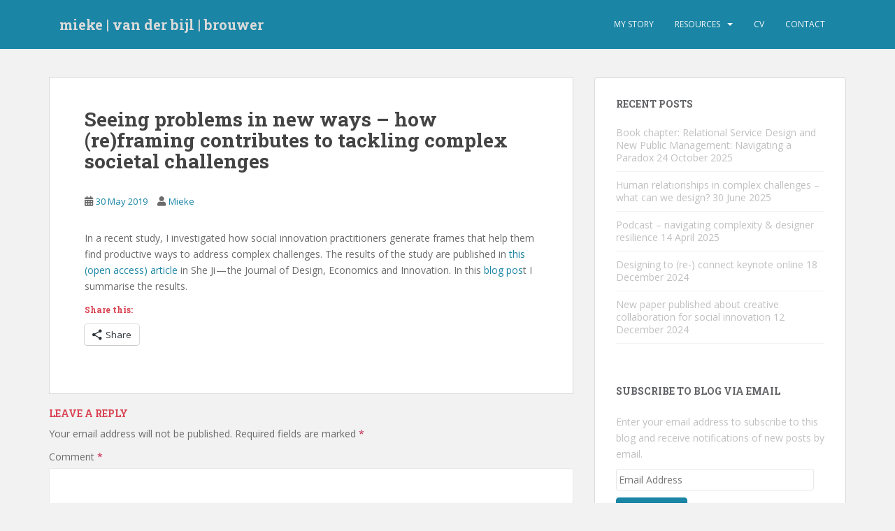

--- FILE ---
content_type: text/html; charset=UTF-8
request_url: https://miekevanderbijl.com/index.php/2019/05/30/seeing-problems-new-ways/
body_size: 14324
content:
<!doctype html>
<!--[if !IE]>
<html class="no-js non-ie" lang="en-AU"> <![endif]-->
<!--[if IE 7 ]>
<html class="no-js ie7" lang="en-AU"> <![endif]-->
<!--[if IE 8 ]>
<html class="no-js ie8" lang="en-AU"> <![endif]-->
<!--[if IE 9 ]>
<html class="no-js ie9" lang="en-AU"> <![endif]-->
<!--[if gt IE 9]><!-->
<html class="no-js" lang="en-AU"> <!--<![endif]-->
<head>
<meta charset="UTF-8">
<meta name="viewport" content="width=device-width, initial-scale=1">
<meta name="theme-color" content="#1a85a5">
<link rel="profile" href="http://gmpg.org/xfn/11">

<meta name='robots' content='index, follow, max-image-preview:large, max-snippet:-1, max-video-preview:-1' />
	<style>img:is([sizes="auto" i], [sizes^="auto," i]) { contain-intrinsic-size: 3000px 1500px }</style>
	
	<!-- This site is optimized with the Yoast SEO plugin v22.3 - https://yoast.com/wordpress/plugins/seo/ -->
	<title>Seeing problems in new ways - how (re)framing contributes to tackling complex societal challenges &#187; mieke | van der bijl | brouwer</title>
	<link rel="canonical" href="https://miekevanderbijl.com/index.php/2019/05/30/seeing-problems-new-ways/" />
	<meta property="og:locale" content="en_US" />
	<meta property="og:type" content="article" />
	<meta property="og:title" content="Seeing problems in new ways - how (re)framing contributes to tackling complex societal challenges &#187; mieke | van der bijl | brouwer" />
	<meta property="og:description" content="In a recent study, I investigated how social innovation practitioners generate frames that help them find productive ways to address complex challenges. The results of the study are published in this (open access) article in She Ji — the Journal of Design, Economics and Innovation. In this blog post I summarise the results." />
	<meta property="og:url" content="https://miekevanderbijl.com/index.php/2019/05/30/seeing-problems-new-ways/" />
	<meta property="og:site_name" content="mieke | van der bijl | brouwer" />
	<meta property="article:published_time" content="2019-05-30T18:27:40+00:00" />
	<meta name="author" content="Mieke" />
	<meta name="twitter:card" content="summary_large_image" />
	<meta name="twitter:label1" content="Written by" />
	<meta name="twitter:data1" content="Mieke" />
	<script type="application/ld+json" class="yoast-schema-graph">{"@context":"https://schema.org","@graph":[{"@type":"Article","@id":"https://miekevanderbijl.com/index.php/2019/05/30/seeing-problems-new-ways/#article","isPartOf":{"@id":"https://miekevanderbijl.com/index.php/2019/05/30/seeing-problems-new-ways/"},"author":{"name":"Mieke","@id":"https://miekevanderbijl.com/#/schema/person/911a1942130ea34ade4898ffbde125d9"},"headline":"Seeing problems in new ways &#8211; how (re)framing contributes to tackling complex societal challenges","datePublished":"2019-05-30T18:27:40+00:00","dateModified":"2019-05-30T18:27:40+00:00","mainEntityOfPage":{"@id":"https://miekevanderbijl.com/index.php/2019/05/30/seeing-problems-new-ways/"},"wordCount":67,"commentCount":0,"publisher":{"@id":"https://miekevanderbijl.com/#/schema/person/911a1942130ea34ade4898ffbde125d9"},"articleSection":["Uncategorized"],"inLanguage":"en-AU","potentialAction":[{"@type":"CommentAction","name":"Comment","target":["https://miekevanderbijl.com/index.php/2019/05/30/seeing-problems-new-ways/#respond"]}]},{"@type":"WebPage","@id":"https://miekevanderbijl.com/index.php/2019/05/30/seeing-problems-new-ways/","url":"https://miekevanderbijl.com/index.php/2019/05/30/seeing-problems-new-ways/","name":"Seeing problems in new ways - how (re)framing contributes to tackling complex societal challenges &#187; mieke | van der bijl | brouwer","isPartOf":{"@id":"https://miekevanderbijl.com/#website"},"datePublished":"2019-05-30T18:27:40+00:00","dateModified":"2019-05-30T18:27:40+00:00","breadcrumb":{"@id":"https://miekevanderbijl.com/index.php/2019/05/30/seeing-problems-new-ways/#breadcrumb"},"inLanguage":"en-AU","potentialAction":[{"@type":"ReadAction","target":["https://miekevanderbijl.com/index.php/2019/05/30/seeing-problems-new-ways/"]}]},{"@type":"BreadcrumbList","@id":"https://miekevanderbijl.com/index.php/2019/05/30/seeing-problems-new-ways/#breadcrumb","itemListElement":[{"@type":"ListItem","position":1,"name":"Home","item":"https://miekevanderbijl.com/"},{"@type":"ListItem","position":2,"name":"Seeing problems in new ways &#8211; how (re)framing contributes to tackling complex societal challenges"}]},{"@type":"WebSite","@id":"https://miekevanderbijl.com/#website","url":"https://miekevanderbijl.com/","name":"mieke | van der bijl | brouwer","description":"systemic design and transdisciplinary research","publisher":{"@id":"https://miekevanderbijl.com/#/schema/person/911a1942130ea34ade4898ffbde125d9"},"potentialAction":[{"@type":"SearchAction","target":{"@type":"EntryPoint","urlTemplate":"https://miekevanderbijl.com/?s={search_term_string}"},"query-input":"required name=search_term_string"}],"inLanguage":"en-AU"},{"@type":["Person","Organization"],"@id":"https://miekevanderbijl.com/#/schema/person/911a1942130ea34ade4898ffbde125d9","name":"Mieke","image":{"@type":"ImageObject","inLanguage":"en-AU","@id":"https://miekevanderbijl.com/#/schema/person/image/","url":"https://secure.gravatar.com/avatar/a6f2229fbd2877a54f00aae18bed947fd4b6aaa5fcd6535641c062f6a03a3966?s=96&d=mm&r=g","contentUrl":"https://secure.gravatar.com/avatar/a6f2229fbd2877a54f00aae18bed947fd4b6aaa5fcd6535641c062f6a03a3966?s=96&d=mm&r=g","caption":"Mieke"},"logo":{"@id":"https://miekevanderbijl.com/#/schema/person/image/"},"url":"https://miekevanderbijl.com/index.php/author/mieke/"}]}</script>
	<!-- / Yoast SEO plugin. -->


<link rel='dns-prefetch' href='//secure.gravatar.com' />
<link rel='dns-prefetch' href='//stats.wp.com' />
<link rel='dns-prefetch' href='//fonts.googleapis.com' />
<link rel='dns-prefetch' href='//v0.wordpress.com' />
<link rel="alternate" type="application/rss+xml" title="mieke | van der bijl | brouwer &raquo; Feed" href="https://miekevanderbijl.com/index.php/feed/" />
<link rel="alternate" type="application/rss+xml" title="mieke | van der bijl | brouwer &raquo; Comments Feed" href="https://miekevanderbijl.com/index.php/comments/feed/" />
<link rel="alternate" type="application/rss+xml" title="mieke | van der bijl | brouwer &raquo; Seeing problems in new ways &#8211; how (re)framing contributes to tackling complex societal challenges Comments Feed" href="https://miekevanderbijl.com/index.php/2019/05/30/seeing-problems-new-ways/feed/" />
<script type="text/javascript">
/* <![CDATA[ */
window._wpemojiSettings = {"baseUrl":"https:\/\/s.w.org\/images\/core\/emoji\/16.0.1\/72x72\/","ext":".png","svgUrl":"https:\/\/s.w.org\/images\/core\/emoji\/16.0.1\/svg\/","svgExt":".svg","source":{"concatemoji":"https:\/\/miekevanderbijl.com\/wp-includes\/js\/wp-emoji-release.min.js?ver=6.8.3"}};
/*! This file is auto-generated */
!function(s,n){var o,i,e;function c(e){try{var t={supportTests:e,timestamp:(new Date).valueOf()};sessionStorage.setItem(o,JSON.stringify(t))}catch(e){}}function p(e,t,n){e.clearRect(0,0,e.canvas.width,e.canvas.height),e.fillText(t,0,0);var t=new Uint32Array(e.getImageData(0,0,e.canvas.width,e.canvas.height).data),a=(e.clearRect(0,0,e.canvas.width,e.canvas.height),e.fillText(n,0,0),new Uint32Array(e.getImageData(0,0,e.canvas.width,e.canvas.height).data));return t.every(function(e,t){return e===a[t]})}function u(e,t){e.clearRect(0,0,e.canvas.width,e.canvas.height),e.fillText(t,0,0);for(var n=e.getImageData(16,16,1,1),a=0;a<n.data.length;a++)if(0!==n.data[a])return!1;return!0}function f(e,t,n,a){switch(t){case"flag":return n(e,"\ud83c\udff3\ufe0f\u200d\u26a7\ufe0f","\ud83c\udff3\ufe0f\u200b\u26a7\ufe0f")?!1:!n(e,"\ud83c\udde8\ud83c\uddf6","\ud83c\udde8\u200b\ud83c\uddf6")&&!n(e,"\ud83c\udff4\udb40\udc67\udb40\udc62\udb40\udc65\udb40\udc6e\udb40\udc67\udb40\udc7f","\ud83c\udff4\u200b\udb40\udc67\u200b\udb40\udc62\u200b\udb40\udc65\u200b\udb40\udc6e\u200b\udb40\udc67\u200b\udb40\udc7f");case"emoji":return!a(e,"\ud83e\udedf")}return!1}function g(e,t,n,a){var r="undefined"!=typeof WorkerGlobalScope&&self instanceof WorkerGlobalScope?new OffscreenCanvas(300,150):s.createElement("canvas"),o=r.getContext("2d",{willReadFrequently:!0}),i=(o.textBaseline="top",o.font="600 32px Arial",{});return e.forEach(function(e){i[e]=t(o,e,n,a)}),i}function t(e){var t=s.createElement("script");t.src=e,t.defer=!0,s.head.appendChild(t)}"undefined"!=typeof Promise&&(o="wpEmojiSettingsSupports",i=["flag","emoji"],n.supports={everything:!0,everythingExceptFlag:!0},e=new Promise(function(e){s.addEventListener("DOMContentLoaded",e,{once:!0})}),new Promise(function(t){var n=function(){try{var e=JSON.parse(sessionStorage.getItem(o));if("object"==typeof e&&"number"==typeof e.timestamp&&(new Date).valueOf()<e.timestamp+604800&&"object"==typeof e.supportTests)return e.supportTests}catch(e){}return null}();if(!n){if("undefined"!=typeof Worker&&"undefined"!=typeof OffscreenCanvas&&"undefined"!=typeof URL&&URL.createObjectURL&&"undefined"!=typeof Blob)try{var e="postMessage("+g.toString()+"("+[JSON.stringify(i),f.toString(),p.toString(),u.toString()].join(",")+"));",a=new Blob([e],{type:"text/javascript"}),r=new Worker(URL.createObjectURL(a),{name:"wpTestEmojiSupports"});return void(r.onmessage=function(e){c(n=e.data),r.terminate(),t(n)})}catch(e){}c(n=g(i,f,p,u))}t(n)}).then(function(e){for(var t in e)n.supports[t]=e[t],n.supports.everything=n.supports.everything&&n.supports[t],"flag"!==t&&(n.supports.everythingExceptFlag=n.supports.everythingExceptFlag&&n.supports[t]);n.supports.everythingExceptFlag=n.supports.everythingExceptFlag&&!n.supports.flag,n.DOMReady=!1,n.readyCallback=function(){n.DOMReady=!0}}).then(function(){return e}).then(function(){var e;n.supports.everything||(n.readyCallback(),(e=n.source||{}).concatemoji?t(e.concatemoji):e.wpemoji&&e.twemoji&&(t(e.twemoji),t(e.wpemoji)))}))}((window,document),window._wpemojiSettings);
/* ]]> */
</script>

<style id='wp-emoji-styles-inline-css' type='text/css'>

	img.wp-smiley, img.emoji {
		display: inline !important;
		border: none !important;
		box-shadow: none !important;
		height: 1em !important;
		width: 1em !important;
		margin: 0 0.07em !important;
		vertical-align: -0.1em !important;
		background: none !important;
		padding: 0 !important;
	}
</style>
<link rel='stylesheet' id='wp-block-library-css' href='https://miekevanderbijl.com/wp-includes/css/dist/block-library/style.min.css?ver=6.8.3' type='text/css' media='all' />
<style id='classic-theme-styles-inline-css' type='text/css'>
/*! This file is auto-generated */
.wp-block-button__link{color:#fff;background-color:#32373c;border-radius:9999px;box-shadow:none;text-decoration:none;padding:calc(.667em + 2px) calc(1.333em + 2px);font-size:1.125em}.wp-block-file__button{background:#32373c;color:#fff;text-decoration:none}
</style>
<link rel='stylesheet' id='mediaelement-css' href='https://miekevanderbijl.com/wp-includes/js/mediaelement/mediaelementplayer-legacy.min.css?ver=4.2.17' type='text/css' media='all' />
<link rel='stylesheet' id='wp-mediaelement-css' href='https://miekevanderbijl.com/wp-includes/js/mediaelement/wp-mediaelement.min.css?ver=6.8.3' type='text/css' media='all' />
<style id='jetpack-sharing-buttons-style-inline-css' type='text/css'>
.jetpack-sharing-buttons__services-list{display:flex;flex-direction:row;flex-wrap:wrap;gap:0;list-style-type:none;margin:5px;padding:0}.jetpack-sharing-buttons__services-list.has-small-icon-size{font-size:12px}.jetpack-sharing-buttons__services-list.has-normal-icon-size{font-size:16px}.jetpack-sharing-buttons__services-list.has-large-icon-size{font-size:24px}.jetpack-sharing-buttons__services-list.has-huge-icon-size{font-size:36px}@media print{.jetpack-sharing-buttons__services-list{display:none!important}}.editor-styles-wrapper .wp-block-jetpack-sharing-buttons{gap:0;padding-inline-start:0}ul.jetpack-sharing-buttons__services-list.has-background{padding:1.25em 2.375em}
</style>
<style id='global-styles-inline-css' type='text/css'>
:root{--wp--preset--aspect-ratio--square: 1;--wp--preset--aspect-ratio--4-3: 4/3;--wp--preset--aspect-ratio--3-4: 3/4;--wp--preset--aspect-ratio--3-2: 3/2;--wp--preset--aspect-ratio--2-3: 2/3;--wp--preset--aspect-ratio--16-9: 16/9;--wp--preset--aspect-ratio--9-16: 9/16;--wp--preset--color--black: #000000;--wp--preset--color--cyan-bluish-gray: #abb8c3;--wp--preset--color--white: #ffffff;--wp--preset--color--pale-pink: #f78da7;--wp--preset--color--vivid-red: #cf2e2e;--wp--preset--color--luminous-vivid-orange: #ff6900;--wp--preset--color--luminous-vivid-amber: #fcb900;--wp--preset--color--light-green-cyan: #7bdcb5;--wp--preset--color--vivid-green-cyan: #00d084;--wp--preset--color--pale-cyan-blue: #8ed1fc;--wp--preset--color--vivid-cyan-blue: #0693e3;--wp--preset--color--vivid-purple: #9b51e0;--wp--preset--gradient--vivid-cyan-blue-to-vivid-purple: linear-gradient(135deg,rgba(6,147,227,1) 0%,rgb(155,81,224) 100%);--wp--preset--gradient--light-green-cyan-to-vivid-green-cyan: linear-gradient(135deg,rgb(122,220,180) 0%,rgb(0,208,130) 100%);--wp--preset--gradient--luminous-vivid-amber-to-luminous-vivid-orange: linear-gradient(135deg,rgba(252,185,0,1) 0%,rgba(255,105,0,1) 100%);--wp--preset--gradient--luminous-vivid-orange-to-vivid-red: linear-gradient(135deg,rgba(255,105,0,1) 0%,rgb(207,46,46) 100%);--wp--preset--gradient--very-light-gray-to-cyan-bluish-gray: linear-gradient(135deg,rgb(238,238,238) 0%,rgb(169,184,195) 100%);--wp--preset--gradient--cool-to-warm-spectrum: linear-gradient(135deg,rgb(74,234,220) 0%,rgb(151,120,209) 20%,rgb(207,42,186) 40%,rgb(238,44,130) 60%,rgb(251,105,98) 80%,rgb(254,248,76) 100%);--wp--preset--gradient--blush-light-purple: linear-gradient(135deg,rgb(255,206,236) 0%,rgb(152,150,240) 100%);--wp--preset--gradient--blush-bordeaux: linear-gradient(135deg,rgb(254,205,165) 0%,rgb(254,45,45) 50%,rgb(107,0,62) 100%);--wp--preset--gradient--luminous-dusk: linear-gradient(135deg,rgb(255,203,112) 0%,rgb(199,81,192) 50%,rgb(65,88,208) 100%);--wp--preset--gradient--pale-ocean: linear-gradient(135deg,rgb(255,245,203) 0%,rgb(182,227,212) 50%,rgb(51,167,181) 100%);--wp--preset--gradient--electric-grass: linear-gradient(135deg,rgb(202,248,128) 0%,rgb(113,206,126) 100%);--wp--preset--gradient--midnight: linear-gradient(135deg,rgb(2,3,129) 0%,rgb(40,116,252) 100%);--wp--preset--font-size--small: 13px;--wp--preset--font-size--medium: 20px;--wp--preset--font-size--large: 36px;--wp--preset--font-size--x-large: 42px;--wp--preset--spacing--20: 0.44rem;--wp--preset--spacing--30: 0.67rem;--wp--preset--spacing--40: 1rem;--wp--preset--spacing--50: 1.5rem;--wp--preset--spacing--60: 2.25rem;--wp--preset--spacing--70: 3.38rem;--wp--preset--spacing--80: 5.06rem;--wp--preset--shadow--natural: 6px 6px 9px rgba(0, 0, 0, 0.2);--wp--preset--shadow--deep: 12px 12px 50px rgba(0, 0, 0, 0.4);--wp--preset--shadow--sharp: 6px 6px 0px rgba(0, 0, 0, 0.2);--wp--preset--shadow--outlined: 6px 6px 0px -3px rgba(255, 255, 255, 1), 6px 6px rgba(0, 0, 0, 1);--wp--preset--shadow--crisp: 6px 6px 0px rgba(0, 0, 0, 1);}:where(.is-layout-flex){gap: 0.5em;}:where(.is-layout-grid){gap: 0.5em;}body .is-layout-flex{display: flex;}.is-layout-flex{flex-wrap: wrap;align-items: center;}.is-layout-flex > :is(*, div){margin: 0;}body .is-layout-grid{display: grid;}.is-layout-grid > :is(*, div){margin: 0;}:where(.wp-block-columns.is-layout-flex){gap: 2em;}:where(.wp-block-columns.is-layout-grid){gap: 2em;}:where(.wp-block-post-template.is-layout-flex){gap: 1.25em;}:where(.wp-block-post-template.is-layout-grid){gap: 1.25em;}.has-black-color{color: var(--wp--preset--color--black) !important;}.has-cyan-bluish-gray-color{color: var(--wp--preset--color--cyan-bluish-gray) !important;}.has-white-color{color: var(--wp--preset--color--white) !important;}.has-pale-pink-color{color: var(--wp--preset--color--pale-pink) !important;}.has-vivid-red-color{color: var(--wp--preset--color--vivid-red) !important;}.has-luminous-vivid-orange-color{color: var(--wp--preset--color--luminous-vivid-orange) !important;}.has-luminous-vivid-amber-color{color: var(--wp--preset--color--luminous-vivid-amber) !important;}.has-light-green-cyan-color{color: var(--wp--preset--color--light-green-cyan) !important;}.has-vivid-green-cyan-color{color: var(--wp--preset--color--vivid-green-cyan) !important;}.has-pale-cyan-blue-color{color: var(--wp--preset--color--pale-cyan-blue) !important;}.has-vivid-cyan-blue-color{color: var(--wp--preset--color--vivid-cyan-blue) !important;}.has-vivid-purple-color{color: var(--wp--preset--color--vivid-purple) !important;}.has-black-background-color{background-color: var(--wp--preset--color--black) !important;}.has-cyan-bluish-gray-background-color{background-color: var(--wp--preset--color--cyan-bluish-gray) !important;}.has-white-background-color{background-color: var(--wp--preset--color--white) !important;}.has-pale-pink-background-color{background-color: var(--wp--preset--color--pale-pink) !important;}.has-vivid-red-background-color{background-color: var(--wp--preset--color--vivid-red) !important;}.has-luminous-vivid-orange-background-color{background-color: var(--wp--preset--color--luminous-vivid-orange) !important;}.has-luminous-vivid-amber-background-color{background-color: var(--wp--preset--color--luminous-vivid-amber) !important;}.has-light-green-cyan-background-color{background-color: var(--wp--preset--color--light-green-cyan) !important;}.has-vivid-green-cyan-background-color{background-color: var(--wp--preset--color--vivid-green-cyan) !important;}.has-pale-cyan-blue-background-color{background-color: var(--wp--preset--color--pale-cyan-blue) !important;}.has-vivid-cyan-blue-background-color{background-color: var(--wp--preset--color--vivid-cyan-blue) !important;}.has-vivid-purple-background-color{background-color: var(--wp--preset--color--vivid-purple) !important;}.has-black-border-color{border-color: var(--wp--preset--color--black) !important;}.has-cyan-bluish-gray-border-color{border-color: var(--wp--preset--color--cyan-bluish-gray) !important;}.has-white-border-color{border-color: var(--wp--preset--color--white) !important;}.has-pale-pink-border-color{border-color: var(--wp--preset--color--pale-pink) !important;}.has-vivid-red-border-color{border-color: var(--wp--preset--color--vivid-red) !important;}.has-luminous-vivid-orange-border-color{border-color: var(--wp--preset--color--luminous-vivid-orange) !important;}.has-luminous-vivid-amber-border-color{border-color: var(--wp--preset--color--luminous-vivid-amber) !important;}.has-light-green-cyan-border-color{border-color: var(--wp--preset--color--light-green-cyan) !important;}.has-vivid-green-cyan-border-color{border-color: var(--wp--preset--color--vivid-green-cyan) !important;}.has-pale-cyan-blue-border-color{border-color: var(--wp--preset--color--pale-cyan-blue) !important;}.has-vivid-cyan-blue-border-color{border-color: var(--wp--preset--color--vivid-cyan-blue) !important;}.has-vivid-purple-border-color{border-color: var(--wp--preset--color--vivid-purple) !important;}.has-vivid-cyan-blue-to-vivid-purple-gradient-background{background: var(--wp--preset--gradient--vivid-cyan-blue-to-vivid-purple) !important;}.has-light-green-cyan-to-vivid-green-cyan-gradient-background{background: var(--wp--preset--gradient--light-green-cyan-to-vivid-green-cyan) !important;}.has-luminous-vivid-amber-to-luminous-vivid-orange-gradient-background{background: var(--wp--preset--gradient--luminous-vivid-amber-to-luminous-vivid-orange) !important;}.has-luminous-vivid-orange-to-vivid-red-gradient-background{background: var(--wp--preset--gradient--luminous-vivid-orange-to-vivid-red) !important;}.has-very-light-gray-to-cyan-bluish-gray-gradient-background{background: var(--wp--preset--gradient--very-light-gray-to-cyan-bluish-gray) !important;}.has-cool-to-warm-spectrum-gradient-background{background: var(--wp--preset--gradient--cool-to-warm-spectrum) !important;}.has-blush-light-purple-gradient-background{background: var(--wp--preset--gradient--blush-light-purple) !important;}.has-blush-bordeaux-gradient-background{background: var(--wp--preset--gradient--blush-bordeaux) !important;}.has-luminous-dusk-gradient-background{background: var(--wp--preset--gradient--luminous-dusk) !important;}.has-pale-ocean-gradient-background{background: var(--wp--preset--gradient--pale-ocean) !important;}.has-electric-grass-gradient-background{background: var(--wp--preset--gradient--electric-grass) !important;}.has-midnight-gradient-background{background: var(--wp--preset--gradient--midnight) !important;}.has-small-font-size{font-size: var(--wp--preset--font-size--small) !important;}.has-medium-font-size{font-size: var(--wp--preset--font-size--medium) !important;}.has-large-font-size{font-size: var(--wp--preset--font-size--large) !important;}.has-x-large-font-size{font-size: var(--wp--preset--font-size--x-large) !important;}
:where(.wp-block-post-template.is-layout-flex){gap: 1.25em;}:where(.wp-block-post-template.is-layout-grid){gap: 1.25em;}
:where(.wp-block-columns.is-layout-flex){gap: 2em;}:where(.wp-block-columns.is-layout-grid){gap: 2em;}
:root :where(.wp-block-pullquote){font-size: 1.5em;line-height: 1.6;}
</style>
<link rel='stylesheet' id='sparkling-bootstrap-css' href='https://miekevanderbijl.com/wp-content/themes/sparkling/assets/css/bootstrap.min.css?ver=6.8.3' type='text/css' media='all' />
<link rel='stylesheet' id='sparkling-icons-css' href='https://miekevanderbijl.com/wp-content/themes/sparkling/assets/css/fontawesome-all.min.css?ver=5.1.1.' type='text/css' media='all' />
<link rel='stylesheet' id='sparkling-fonts-css' href='//fonts.googleapis.com/css?family=Open+Sans%3A400italic%2C400%2C600%2C700%7CRoboto+Slab%3A400%2C300%2C700&#038;ver=6.8.3' type='text/css' media='all' />
<link rel='stylesheet' id='sparkling-style-css' href='https://miekevanderbijl.com/wp-content/themes/sparkling/style.css?ver=2.4.2' type='text/css' media='all' />
<link rel='stylesheet' id='jetpack-subscriptions-css' href='https://miekevanderbijl.com/wp-content/plugins/jetpack/_inc/build/subscriptions/subscriptions.min.css?ver=15.0.2' type='text/css' media='all' />
<link rel='stylesheet' id='sharedaddy-css' href='https://miekevanderbijl.com/wp-content/plugins/jetpack/modules/sharedaddy/sharing.css?ver=15.0.2' type='text/css' media='all' />
<link rel='stylesheet' id='social-logos-css' href='https://miekevanderbijl.com/wp-content/plugins/jetpack/_inc/social-logos/social-logos.min.css?ver=15.0.2' type='text/css' media='all' />
<script type="text/javascript" src="https://miekevanderbijl.com/wp-includes/js/jquery/jquery.min.js?ver=3.7.1" id="jquery-core-js"></script>
<script type="text/javascript" src="https://miekevanderbijl.com/wp-includes/js/jquery/jquery-migrate.min.js?ver=3.4.1" id="jquery-migrate-js"></script>
<script type="text/javascript" src="https://miekevanderbijl.com/wp-content/themes/sparkling/assets/js/vendor/bootstrap.min.js?ver=6.8.3" id="sparkling-bootstrapjs-js"></script>
<script type="text/javascript" src="https://miekevanderbijl.com/wp-content/themes/sparkling/assets/js/functions.js?ver=20180503" id="sparkling-functions-js"></script>
<link rel="https://api.w.org/" href="https://miekevanderbijl.com/index.php/wp-json/" /><link rel="alternate" title="JSON" type="application/json" href="https://miekevanderbijl.com/index.php/wp-json/wp/v2/posts/263" /><link rel="EditURI" type="application/rsd+xml" title="RSD" href="https://miekevanderbijl.com/xmlrpc.php?rsd" />
<meta name="generator" content="WordPress 6.8.3" />
<link rel='shortlink' href='https://wp.me/p6ls04-4f' />
<link rel="alternate" title="oEmbed (JSON)" type="application/json+oembed" href="https://miekevanderbijl.com/index.php/wp-json/oembed/1.0/embed?url=https%3A%2F%2Fmiekevanderbijl.com%2Findex.php%2F2019%2F05%2F30%2Fseeing-problems-new-ways%2F" />
<link rel="alternate" title="oEmbed (XML)" type="text/xml+oembed" href="https://miekevanderbijl.com/index.php/wp-json/oembed/1.0/embed?url=https%3A%2F%2Fmiekevanderbijl.com%2Findex.php%2F2019%2F05%2F30%2Fseeing-problems-new-ways%2F&#038;format=xml" />
	<style>img#wpstats{display:none}</style>
		<style type="text/css">a, #infinite-handle span, #secondary .widget .post-content a, .entry-meta a {color:#1a85a5}.btn-default, .label-default, .flex-caption h2, .btn.btn-default.read-more,button,
              .navigation .wp-pagenavi-pagination span.current,.navigation .wp-pagenavi-pagination a:hover,
              .woocommerce a.button, .woocommerce button.button,
              .woocommerce input.button, .woocommerce #respond input#submit.alt,
              .woocommerce a.button, .woocommerce button.button,
              .woocommerce a.button.alt, .woocommerce button.button.alt, .woocommerce input.button.alt { background-color: #1a85a5; border-color: #1a85a5;}.site-main [class*="navigation"] a, .more-link, .pagination>li>a, .pagination>li>span, .cfa-button { color: #1a85a5}.cfa-button {border-color: #1a85a5;}.cfa-text { color: #1a85a5;}.cfa-button {border-color: #1a85a5; color: #1a85a5;}.navbar.navbar-default, .navbar-default .navbar-nav .open .dropdown-menu > li > a {background-color: #1a85a5;}.navbar-default .navbar-nav > li:hover > a, .navbar-default .navbar-nav > li:focus-within > a, .navbar-nav > li:hover > .caret, .navbar-nav > li:focus-within > .caret, .navbar-default .navbar-nav.sparkling-mobile-menu > li.open > a, .navbar-default .navbar-nav.sparkling-mobile-menu > li.open > .caret, .navbar-default .navbar-nav > li:hover, .navbar-default .navbar-nav > li:focus-within, .navbar-default .navbar-nav > .active > a, .navbar-default .navbar-nav > .active > .caret, .navbar-default .navbar-nav > .active > a:hover, .navbar-default .navbar-nav > .active > a:focus, .navbar-default .navbar-nav > li > a:hover, .navbar-default .navbar-nav > li > a:focus, .navbar-default .navbar-nav > .open > a, .navbar-default .navbar-nav > .open > a:hover, .navbar-default .navbar-nav > .open > a:focus {color: #9dd7e0;}@media (max-width: 767px){ .navbar-default .navbar-nav > li.open > a, .navbar-default .navbar-nav > li.open > .caret { color: #9dd7e0 !important; } }.dropdown-menu {background-color: #9dd7e0;}.navbar-default .navbar-nav .dropdown-menu > li:hover, .navbar-default .navbar-nav .dropdown-menu > li:focus-within, .dropdown-menu > .active {background-color: #1a85a5;}@media (max-width: 767px) {.navbar-default .navbar-nav .dropdown-menu > li:hover, .navbar-default .navbar-nav .dropdown-menu > li:focus, .dropdown-menu > .active {background: transparent;} }.entry-content {font-family: Open Sans;}</style><link rel="pingback" href="https://miekevanderbijl.com/xmlrpc.php">		<style type="text/css">
				.navbar > .container .navbar-brand {
			color: #dadada;
		}
		</style>
	<style type="text/css" id="custom-background-css">
body.custom-background { background-color: #f2f2f2; }
</style>
	
</head>

<body class="wp-singular post-template-default single single-post postid-263 single-format-standard custom-background wp-theme-sparkling">
	<a class="sr-only sr-only-focusable" href="#content">Skip to main content</a>
<div id="page" class="hfeed site">

	<header id="masthead" class="site-header" role="banner">
		<nav class="navbar navbar-default
		" role="navigation">
			<div class="container">
				<div class="row">
					<div class="site-navigation-inner col-sm-12">
						<div class="navbar-header">


														<div id="logo">
															<p class="site-name">																		<a class="navbar-brand" href="https://miekevanderbijl.com/" title="mieke | van der bijl | brouwer" rel="home">mieke | van der bijl | brouwer</a>
																</p>																													</div><!-- end of #logo -->

							<button type="button" class="btn navbar-toggle" data-toggle="collapse" data-target=".navbar-ex1-collapse">
								<span class="sr-only">Toggle navigation</span>
								<span class="icon-bar"></span>
								<span class="icon-bar"></span>
								<span class="icon-bar"></span>
							</button>
						</div>



						<div class="collapse navbar-collapse navbar-ex1-collapse"><ul id="menu-top-menu" class="nav navbar-nav"><li id="menu-item-11" class="menu-item menu-item-type-post_type menu-item-object-page menu-item-11"><a href="https://miekevanderbijl.com/index.php/my-story/">My story</a></li>
<li id="menu-item-74" class="menu-item menu-item-type-post_type menu-item-object-page menu-item-has-children menu-item-74 dropdown"><a href="https://miekevanderbijl.com/index.php/introduction/">Resources</a><span class="caret sparkling-dropdown"></span>
<ul role="menu" class=" dropdown-menu">
	<li id="menu-item-283" class="menu-item menu-item-type-post_type menu-item-object-page menu-item-283"><a href="https://miekevanderbijl.com/index.php/introduction/">Social innovation – overview</a></li>
	<li id="menu-item-298" class="menu-item menu-item-type-post_type menu-item-object-page menu-item-298"><a href="https://miekevanderbijl.com/index.php/systemic-design/">Systemic Design</a></li>
	<li id="menu-item-286" class="menu-item menu-item-type-post_type menu-item-object-page menu-item-286"><a href="https://miekevanderbijl.com/index.php/systems-thinking-where-to-start/">Systems thinking – where to start?</a></li>
	<li id="menu-item-297" class="menu-item menu-item-type-post_type menu-item-object-page menu-item-297"><a href="https://miekevanderbijl.com/index.php/problem-framing/">Problem framing</a></li>
	<li id="menu-item-35" class="menu-item menu-item-type-post_type menu-item-object-page menu-item-35"><a href="https://miekevanderbijl.com/index.php/introduction/the-nadi-model/">Human-centred design</a></li>
	<li id="menu-item-296" class="menu-item menu-item-type-post_type menu-item-object-page menu-item-296"><a href="https://miekevanderbijl.com/index.php/transdisciplinary-innovation/">Transdisciplinary research and innovation</a></li>
</ul>
</li>
<li id="menu-item-360" class="menu-item menu-item-type-post_type menu-item-object-page menu-item-360"><a href="https://miekevanderbijl.com/index.php/cv/">CV</a></li>
<li id="menu-item-440" class="menu-item menu-item-type-custom menu-item-object-custom menu-item-440"><a href="mailto:info@miekevanderbijl.com">Contact</a></li>
</ul></div>


					</div>
				</div>
			</div>
		</nav><!-- .site-navigation -->
	</header><!-- #masthead -->

	<div id="content" class="site-content">

		<div class="top-section">
								</div>

		<div class="container main-content-area">
						<div class="row side-pull-left">
				<div class="main-content-inner col-sm-12 col-md-8">

	<div id="primary" class="content-area">
		<main id="main" class="site-main" role="main">

		<article id="post-263" class="post-263 post type-post status-publish format-standard hentry category-uncategorized">
		<div class="post-inner-content">
		<header class="entry-header page-header">

			<h1 class="entry-title ">Seeing problems in new ways &#8211; how (re)framing contributes to tackling complex societal challenges</h1>

			<div class="entry-meta">
				<span class="posted-on"><i class="fa fa-calendar-alt"></i> <a href="https://miekevanderbijl.com/index.php/2019/05/30/seeing-problems-new-ways/" rel="bookmark"><time class="entry-date published" datetime="2019-05-30T18:27:40+01:00">30 May 2019</time><time class="updated" datetime="2019-05-30T18:27:40+01:00">30 May 2019</time></a></span><span class="byline"> <i class="fa fa-user"></i> <span class="author vcard"><a class="url fn n" href="https://miekevanderbijl.com/index.php/author/mieke/">Mieke</a></span></span>
								
			</div><!-- .entry-meta -->
		</header><!-- .entry-header -->

		<div class="entry-content">
			<p id="c9df" class="graf graf--p graf-after--h3">In a recent study, I investigated how social innovation practitioners generate frames that help them find productive ways to address complex challenges. The results of the study are published in <a class="markup--anchor markup--p-anchor" href="https://www.sciencedirect.com/science/article/pii/S2405872618301114" target="_blank" rel="nofollow noopener" data-href="https://www.sciencedirect.com/science/article/pii/S2405872618301114">this (open access) article</a> in She Ji — the Journal of Design, Economics and Innovation. In this <a href="https://medium.com/@miekevanderbijl/seeing-problems-in-new-ways-41cb0416a729">blog pos</a>t I summarise the results.</p>
<div class="sharedaddy sd-sharing-enabled"><div class="robots-nocontent sd-block sd-social sd-social-icon sd-sharing"><h3 class="sd-title">Share this:</h3><div class="sd-content"><ul><li><a href="#" class="sharing-anchor sd-button share-more"><span>Share</span></a></li><li class="share-end"></li></ul><div class="sharing-hidden"><div class="inner" style="display: none;"><ul><li class="share-twitter"><a rel="nofollow noopener noreferrer"
				data-shared="sharing-twitter-263"
				class="share-twitter sd-button share-icon no-text"
				href="https://miekevanderbijl.com/index.php/2019/05/30/seeing-problems-new-ways/?share=twitter"
				target="_blank"
				aria-labelledby="sharing-twitter-263"
				>
				<span id="sharing-twitter-263" hidden>Click to share on X (Opens in new window)</span>
				<span>X</span>
			</a></li><li class="share-linkedin"><a rel="nofollow noopener noreferrer"
				data-shared="sharing-linkedin-263"
				class="share-linkedin sd-button share-icon no-text"
				href="https://miekevanderbijl.com/index.php/2019/05/30/seeing-problems-new-ways/?share=linkedin"
				target="_blank"
				aria-labelledby="sharing-linkedin-263"
				>
				<span id="sharing-linkedin-263" hidden>Click to share on LinkedIn (Opens in new window)</span>
				<span>LinkedIn</span>
			</a></li><li class="share-end"></li></ul></div></div></div></div></div>					</div><!-- .entry-content -->

		<footer class="entry-meta">

			
		</footer><!-- .entry-meta -->
	</div>

	
</article><!-- #post-## -->

<div id="comments" class="comments-area">

		<div id="respond" class="comment-respond">
		<h3 id="reply-title" class="comment-reply-title">Leave a Reply <small><a rel="nofollow" id="cancel-comment-reply-link" href="/index.php/2019/05/30/seeing-problems-new-ways/#respond" style="display:none;">Cancel reply</a></small></h3><form action="https://miekevanderbijl.com/wp-comments-post.php" method="post" id="commentform" class="comment-form"><p class="comment-notes"><span id="email-notes">Your email address will not be published.</span> <span class="required-field-message">Required fields are marked <span class="required">*</span></span></p><p class="comment-form-comment"><label for="comment">Comment <span class="required">*</span></label> <textarea id="comment" name="comment" cols="45" rows="8" maxlength="65525" required></textarea></p><p class="comment-form-author"><label for="author">Name</label> <input id="author" name="author" type="text" value="" size="30" maxlength="245" autocomplete="name" /></p>
<p class="comment-form-email"><label for="email">Email</label> <input id="email" name="email" type="email" value="" size="30" maxlength="100" aria-describedby="email-notes" autocomplete="email" /></p>
<p class="comment-form-url"><label for="url">Website</label> <input id="url" name="url" type="url" value="" size="30" maxlength="200" autocomplete="url" /></p>
<p class="comment-form-cookies-consent"><input id="wp-comment-cookies-consent" name="wp-comment-cookies-consent" type="checkbox" value="yes" /> <label for="wp-comment-cookies-consent">Save my name, email, and website in this browser for the next time I comment.</label></p>
<p class="comment-subscription-form"><input type="checkbox" name="subscribe_blog" id="subscribe_blog" value="subscribe" style="width: auto; -moz-appearance: checkbox; -webkit-appearance: checkbox;" /> <label class="subscribe-label" id="subscribe-blog-label" for="subscribe_blog">Notify me of new posts by email.</label></p><p class="form-submit"><input name="submit" type="submit" id="submit" class="submit" value="Post Comment" /> <input type='hidden' name='comment_post_ID' value='263' id='comment_post_ID' />
<input type='hidden' name='comment_parent' id='comment_parent' value='0' />
</p><p style="display: none;"><input type="hidden" id="akismet_comment_nonce" name="akismet_comment_nonce" value="c9242f0860" /></p><p style="display: none !important;" class="akismet-fields-container" data-prefix="ak_"><label>&#916;<textarea name="ak_hp_textarea" cols="45" rows="8" maxlength="100"></textarea></label><input type="hidden" id="ak_js_1" name="ak_js" value="141"/><script>document.getElementById( "ak_js_1" ).setAttribute( "value", ( new Date() ).getTime() );</script></p></form>	</div><!-- #respond -->
	
</div><!-- #comments -->

	<nav class="navigation post-navigation" aria-label="Posts">
		<h2 class="screen-reader-text">Post navigation</h2>
		<div class="nav-links"><div class="nav-previous"><a href="https://miekevanderbijl.com/index.php/2018/11/19/smart-not-enough-social-skills-structures-tackling-complexity/" rel="prev"><i class="fa fa-chevron-left"></i> <span class="post-title">Why being smart is not enough &#8211; the social skills and structures of tackling complexity</span></a></div><div class="nav-next"><a href="https://miekevanderbijl.com/index.php/2019/07/08/enabling-creative-third-spaces-transdisciplinary-partnerships/" rel="next"><span class="post-title">Enabling creative third spaces through Transdisciplinary partnerships <i class="fa fa-chevron-right"></i></span></a></div></div>
	</nav>
		</main><!-- #main -->
	</div><!-- #primary -->

</div><!-- close .main-content-inner -->
<div id="secondary" class="widget-area col-sm-12 col-md-4" role="complementary">
	<div class="well">
				
		<aside id="recent-posts-2" class="widget widget_recent_entries">
		<h3 class="widget-title">Recent Posts</h3>
		<ul>
											<li>
					<a href="https://miekevanderbijl.com/index.php/2025/10/24/book-chapter-relational-service-design-and-new-public-management-navigating-a-paradox/">Book chapter: Relational Service Design and New Public Management: Navigating a Paradox</a>
											<span class="post-date">24 October 2025</span>
									</li>
											<li>
					<a href="https://miekevanderbijl.com/index.php/2025/06/30/human-relationships-in-complex-challenges-what-can-we-design/">Human relationships in complex challenges &#8211; what can we design?</a>
											<span class="post-date">30 June 2025</span>
									</li>
											<li>
					<a href="https://miekevanderbijl.com/index.php/2025/04/14/podcast-navigating-complexity-designer-resilience/">Podcast &#8211; navigating complexity &#038; designer resilience</a>
											<span class="post-date">14 April 2025</span>
									</li>
											<li>
					<a href="https://miekevanderbijl.com/index.php/2024/12/18/designing-to-re-connect-keynote-online/">Designing to (re-) connect keynote online</a>
											<span class="post-date">18 December 2024</span>
									</li>
											<li>
					<a href="https://miekevanderbijl.com/index.php/2024/12/12/new-paper-published-about-creative-collaboration-for-social-innovation/">New paper published about creative collaboration for social innovation</a>
											<span class="post-date">12 December 2024</span>
									</li>
					</ul>

		</aside><aside id="blog_subscription-2" class="widget widget_blog_subscription jetpack_subscription_widget"><h3 class="widget-title">Subscribe to Blog via Email</h3>
			<div class="wp-block-jetpack-subscriptions__container">
			<form action="#" method="post" accept-charset="utf-8" id="subscribe-blog-blog_subscription-2"
				data-blog="93770540"
				data-post_access_level="everybody" >
									<div id="subscribe-text"><p>Enter your email address to subscribe to this blog and receive notifications of new posts by email.</p>
</div>
										<p id="subscribe-email">
						<label id="jetpack-subscribe-label"
							class="screen-reader-text"
							for="subscribe-field-blog_subscription-2">
							Email Address						</label>
						<input type="email" name="email" required="required"
																					value=""
							id="subscribe-field-blog_subscription-2"
							placeholder="Email Address"
						/>
					</p>

					<p id="subscribe-submit"
											>
						<input type="hidden" name="action" value="subscribe"/>
						<input type="hidden" name="source" value="https://miekevanderbijl.com/index.php/2019/05/30/seeing-problems-new-ways/"/>
						<input type="hidden" name="sub-type" value="widget"/>
						<input type="hidden" name="redirect_fragment" value="subscribe-blog-blog_subscription-2"/>
						<input type="hidden" id="_wpnonce" name="_wpnonce" value="e0796e7840" /><input type="hidden" name="_wp_http_referer" value="/index.php/2019/05/30/seeing-problems-new-ways/" />						<button type="submit"
															class="wp-block-button__link"
																					name="jetpack_subscriptions_widget"
						>
							Subscribe						</button>
					</p>
							</form>
						</div>
			
</aside>	</div>
</div><!-- #secondary -->
		</div><!-- close .row -->
	</div><!-- close .container -->
</div><!-- close .site-content -->

	<div id="footer-area">
		<div class="container footer-inner">
			<div class="row">
				
	
	<div class="footer-widget-area">
				<div class="col-sm-4 footer-widget" role="complementary">
			<div id="text-2" class="widget widget_text"><h3 class="widgettitle">Meerkat Consultancy</h3>			<div class="textwidget"><p>Laan van Overvest 11</p>
<p>2613DK Delft</p>
<p>the Netherlands</p>
<p>KvK 86017357</p>
</div>
		</div>		</div><!-- .widget-area .first -->
		
		
			</div>
			</div>
		</div>

		<footer id="colophon" class="site-footer" role="contentinfo">
			<div class="site-info container">
				<div class="row">
										<nav role="navigation" class="col-md-6">
											</nav>
					<div class="copyright col-md-6">
						sparkling						Theme by <a href="http://colorlib.com/" target="_blank" rel="nofollow noopener">Colorlib</a> Powered by <a href="http://wordpress.org/" target="_blank">WordPress</a>					</div>
				</div>
			</div><!-- .site-info -->
			<div class="scroll-to-top"><i class="fa fa-angle-up"></i></div><!-- .scroll-to-top -->
		</footer><!-- #colophon -->
	</div>
</div><!-- #page -->

		<script type="text/javascript">
		  jQuery(document).ready(function ($) {
			if ($(window).width() >= 767) {
			  $('.navbar-nav > li.menu-item > a').click(function () {
				if ($(this).attr('target') !== '_blank') {
				  window.location = $(this).attr('href')
				}
			  })
			}
		  })
		</script>
	<script type="speculationrules">
{"prefetch":[{"source":"document","where":{"and":[{"href_matches":"\/*"},{"not":{"href_matches":["\/wp-*.php","\/wp-admin\/*","\/wp-content\/uploads\/*","\/wp-content\/*","\/wp-content\/plugins\/*","\/wp-content\/themes\/sparkling\/*","\/*\\?(.+)"]}},{"not":{"selector_matches":"a[rel~=\"nofollow\"]"}},{"not":{"selector_matches":".no-prefetch, .no-prefetch a"}}]},"eagerness":"conservative"}]}
</script>

	<script type="text/javascript">
		window.WPCOM_sharing_counts = {"https:\/\/miekevanderbijl.com\/index.php\/2019\/05\/30\/seeing-problems-new-ways\/":263};
	</script>
				<script type="text/javascript" src="https://miekevanderbijl.com/wp-content/themes/sparkling/assets/js/skip-link-focus-fix.min.js?ver=20140222" id="sparkling-skip-link-focus-fix-js"></script>
<script type="text/javascript" src="https://miekevanderbijl.com/wp-includes/js/comment-reply.min.js?ver=6.8.3" id="comment-reply-js" async="async" data-wp-strategy="async"></script>
<script type="text/javascript" id="jetpack-stats-js-before">
/* <![CDATA[ */
_stq = window._stq || [];
_stq.push([ "view", JSON.parse("{\"v\":\"ext\",\"blog\":\"93770540\",\"post\":\"263\",\"tz\":\"1\",\"srv\":\"miekevanderbijl.com\",\"j\":\"1:15.0.2\"}") ]);
_stq.push([ "clickTrackerInit", "93770540", "263" ]);
/* ]]> */
</script>
<script type="text/javascript" src="https://stats.wp.com/e-202547.js" id="jetpack-stats-js" defer="defer" data-wp-strategy="defer"></script>
<script defer type="text/javascript" src="https://miekevanderbijl.com/wp-content/plugins/akismet/_inc/akismet-frontend.js?ver=1763365764" id="akismet-frontend-js"></script>
<script type="text/javascript" id="sharing-js-js-extra">
/* <![CDATA[ */
var sharing_js_options = {"lang":"en","counts":"1","is_stats_active":"1"};
/* ]]> */
</script>
<script type="text/javascript" src="https://miekevanderbijl.com/wp-content/plugins/jetpack/_inc/build/sharedaddy/sharing.min.js?ver=15.0.2" id="sharing-js-js"></script>
<script type="text/javascript" id="sharing-js-js-after">
/* <![CDATA[ */
var windowOpen;
			( function () {
				function matches( el, sel ) {
					return !! (
						el.matches && el.matches( sel ) ||
						el.msMatchesSelector && el.msMatchesSelector( sel )
					);
				}

				document.body.addEventListener( 'click', function ( event ) {
					if ( ! event.target ) {
						return;
					}

					var el;
					if ( matches( event.target, 'a.share-twitter' ) ) {
						el = event.target;
					} else if ( event.target.parentNode && matches( event.target.parentNode, 'a.share-twitter' ) ) {
						el = event.target.parentNode;
					}

					if ( el ) {
						event.preventDefault();

						// If there's another sharing window open, close it.
						if ( typeof windowOpen !== 'undefined' ) {
							windowOpen.close();
						}
						windowOpen = window.open( el.getAttribute( 'href' ), 'wpcomtwitter', 'menubar=1,resizable=1,width=600,height=350' );
						return false;
					}
				} );
			} )();
var windowOpen;
			( function () {
				function matches( el, sel ) {
					return !! (
						el.matches && el.matches( sel ) ||
						el.msMatchesSelector && el.msMatchesSelector( sel )
					);
				}

				document.body.addEventListener( 'click', function ( event ) {
					if ( ! event.target ) {
						return;
					}

					var el;
					if ( matches( event.target, 'a.share-linkedin' ) ) {
						el = event.target;
					} else if ( event.target.parentNode && matches( event.target.parentNode, 'a.share-linkedin' ) ) {
						el = event.target.parentNode;
					}

					if ( el ) {
						event.preventDefault();

						// If there's another sharing window open, close it.
						if ( typeof windowOpen !== 'undefined' ) {
							windowOpen.close();
						}
						windowOpen = window.open( el.getAttribute( 'href' ), 'wpcomlinkedin', 'menubar=1,resizable=1,width=580,height=450' );
						return false;
					}
				} );
			} )();
/* ]]> */
</script>

</body>
</html>


<!-- Page cached by LiteSpeed Cache 7.6.2 on 2025-11-19 00:43:46 -->